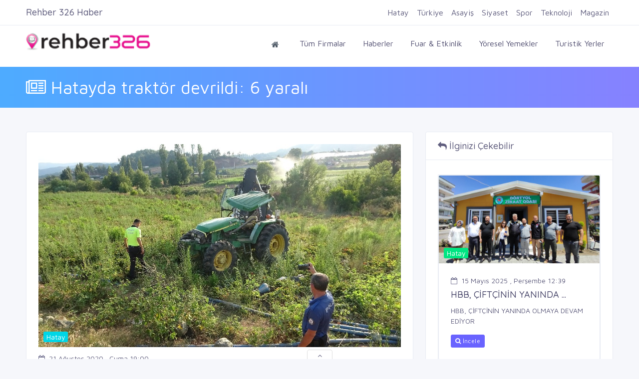

--- FILE ---
content_type: text/html; charset=UTF-8
request_url: https://rehber326.com/haber/2020/08/21/hatay-da-traktor-devrildi-6-yarali-hatay.html
body_size: 8069
content:
<!doctype html>
<html lang="tr">

<head>
	<base href="https://rehber326.com/" />

	<meta charset="UTF-8">
	<meta name='viewport' content='width=device-width, initial-scale=1.0, user-scalable=0'>
	<meta http-equiv="X-UA-Compatible" content="IE=edge">
	<meta name="apple-mobile-web-app-status-bar-style" content="black-translucent" />
	<meta name="apple-mobile-web-app-capable" content="yes">
	<meta name="mobile-web-app-capable" content="yes">
	<meta name="HandheldFriendly" content="True">
	<meta name="MobileOptimized" content="320">
	<meta http-equiv="reply-to" content="info@rehber326.com" />
	<meta name="referrer" content="always">
	<meta name="generator" content="Rehber326" />
	<link rel="search" type="application/opensearchdescription+xml" title="Rehber 326" href="/ara.xml">
	<link rel="alternate" type="application/rss+xml" title="Rehber326 Haber RSS" href="/rss/haberler.xml">
	<script async src='https://pagead2.googlesyndication.com/pagead/js/adsbygoogle.js?client=ca-pub-8673512070900031'
     crossorigin='anonymous'></script>

	<meta name="google_site_verification" content="bun_XJp_g6EEQTjeFfd-HA8vfm8ceghK9c_rZRlVC2g" />
<meta name="yandex-verification" content="a1d0458a06ad86bc" />
<meta name="google_adsense" content="<script async src='https://pagead2.googlesyndication.com/pagead/js/adsbygoogle.js?client=ca-pub-8673512070900031'
     crossorigin='anonymous'></script>" />
	<link rel="apple-touch-icon" sizes="57x57" href="//rehber326.com/assets/images/favicon/apple-icon-57x57.png">
	<link rel="apple-touch-icon" sizes="60x60" href="//rehber326.com/assets/images/favicon/apple-icon-60x60.png">
	<link rel="apple-touch-icon" sizes="72x72" href="//rehber326.com/assets/images/favicon/apple-icon-72x72.png">
	<link rel="apple-touch-icon" sizes="76x76" href="//rehber326.com/assets/images/favicon/apple-icon-76x76.png">
	<link rel="apple-touch-icon" sizes="114x114" href="//rehber326.com/assets/images/favicon/apple-icon-114x114.png">
	<link rel="apple-touch-icon" sizes="120x120" href="//rehber326.com/assets/images/favicon/apple-icon-120x120.png">
	<link rel="apple-touch-icon" sizes="144x144" href="//rehber326.com/assets/images/favicon/apple-icon-144x144.png">
	<link rel="apple-touch-icon" sizes="152x152" href="//rehber326.com/assets/images/favicon/apple-icon-152x152.png">
	<link rel="apple-touch-icon" sizes="180x180" href="//rehber326.com/assets/images/favicon/apple-icon-180x180.png">
	<link rel="icon" type="image/png" sizes="192x192" href="//rehber326.com/assets/images/favicon/android-icon-192x192.png">
	<link rel="icon" type="image/png" sizes="32x32" href="//rehber326.com/assets/images/favicon/favicon-32x32.png">
	<link rel="icon" type="image/png" sizes="96x96" href="//rehber326.com/assets/images/favicon/favicon-96x96.png">
	<link rel="icon" type="image/png" sizes="16x16" href="//rehber326.com/assets/images/favicon/favicon-16x16.png">
	<meta name="msapplication-TileColor" content="#e41483">
	<meta name="msapplication-TileImage" content="//rehber326.com/assets/images/favicon/ms-icon-144x144.png">
	<meta name="theme-color" content="#e41483">

	<!---------------------------------------------------------------------------------->
	<link rel="canonical" href="https://rehber326.com/haber/2020/08/21/hatay-da-traktor-devrildi-6-yarali-hatay.html" />
	<link rel="image_src" href="uploads/genelresim/6c68ee832945ab98eccfdf4ff5827240cc35030f.png" />
	<link rel="shortcut icon" href="uploads/genelresim/favicon_3.png" type="image/x-icon">
	<!---------------------------------------------------------------------------------->

	<!---------------------------------------------------------------------------------->
	<link rel="preconnect" href="//fonts.googleapis.com">
	<link rel="preconnect" href="//www.google-analytics.com">
	<link rel="preconnect" href="//cdnjs.cloudflare.com">
	<link rel="preconnect" href="//stackpath.bootstrapcdn.com">
	<link rel="preconnect" href="//www.googletagmanager.com">
	<!---------------------------------------------------------------------------------->

	<script src="https://cdnjs.cloudflare.com/ajax/libs/jquery/3.4.1/jquery.min.js" integrity="sha256-CSXorXvZcTkaix6Yvo6HppcZGetbYMGWSFlBw8HfCJo=" crossorigin="anonymous"></script>
	<link href="//rehber326.com/assets/plugins/bootstrap-4.1.3/css/bootstrap.min.css" rel="stylesheet" />
	<link href="//rehber326.com/assets/css/dashboard.min.css" rel="stylesheet" />


	<link href="https://stackpath.bootstrapcdn.com/font-awesome/4.7.0/css/font-awesome.min.css" rel="stylesheet" />
	<link href="//rehber326.com/assets/plugins/Horizontal2/Horizontal-menu/dropdown-effects/fade-down.css" rel="stylesheet" />
	<link href="//rehber326.com/assets/plugins/Horizontal2/Horizontal-menu/horizontal.css" rel="stylesheet" />
	<link href="//rehber326.com/assets/plugins/Horizontal2/Horizontal-menu/color-skins/color.css" rel="stylesheet" />
	<link href="//rehber326.com/assets/plugins/select2/select2.min.css" rel="stylesheet" />
	<link href="//rehber326.com/assets/plugins/owl-carousel/owl.carousel.css" rel="stylesheet" />
	<link href="//rehber326.com/assets/plugins/owl-carousel/owl.theme.default.css" rel="stylesheet" />
	<link href="//rehber326.com/css/mobile.css" rel="stylesheet">
	<link href="//rehber326.com/css/sweetalert.min.css" rel="stylesheet">


	<link href="//rehber326.com/css/custom.css" rel="stylesheet">

	<script src="assets/plugins/onesignal/OneSignalSDK.js" async="" defer></script>
	<script defer>
		var OneSignal = window.OneSignal || [];
		OneSignal.push(
			["init", {
				appId: "8d256d1e-55de-48ee-bb74-61317ae9668b",
				welcomeNotification: {
					"title": "Rehber 326",
					"message": "Hatay' ın yerel firma rehberi. Bildirimleri kabul ettiğiniz için teşekkür ederiz.."
				},
				autoRegister: false,
				notifyButton: {
					enable: false,
				}
			}],
			function() {
				OneSignal.registerForPushNotifications()
			}
		);
	</script>
	<!-- Global site tag (gtag.js) - Google Analytics -->
	<script async src="https://www.googletagmanager.com/gtag/js?id=UA-154115907-1" defer></script>
	<script defer>
		window.dataLayer = window.dataLayer || [];

		function gtag() {
			dataLayer.push(arguments);
		}
		gtag('js', new Date());
		gtag('config', 'UA-154115907-1');
	</script>

</head>

<body id="body">
	
	
	
	<!-- Popup -->
	
	<!--div style="width:100%;height:100vh;background:rgba(0,0,0,.2);position:fixed;z-index:9999999999999;display:none;align-items:center;justify-content:center;padding:0 10px;" id="popupContainer">
		<div style="background:#fff;box-shadow:0px 1px 3px #000;padding:0 20px 20px 20px;border-radius:5px;">
		<div style="text-align:right;font-size:30px;cursor:pointer;color:red;" onclick="closePopup()">
		<i class="fa fa-times-circle-o" aria-hidden="true"></i>	
		</div>
		<img src="https://rehber326.com/uploads/genelresim/reklam1.png" style="border-radius:5px;max-height:300px;"/>
			<p>
			<h4>Sınırlarını Aş E-Ticarete Hemen Başla !</h4>
			<a href="https://www.akbimdanismanlik.com/2022/03/08/256/" target="_blank" class="btn btn-warning"style="font-weight:bold;">
				<i class="fa fa-sign-in mr-1"></i> Hemen İncele
			</a>
			<a href="tel:+903262160101" class="btn btn-danger" style="background:#00a884!important;border-color:darkseagreen;font-weight:bold;">
				<i class="fa fa-phone" aria-hidden="true"></i> Hemen Ara
			</a>
			</p>
		<p>
			<input type="checkbox" id="dshowagain" style="cursor:pointer;"> <label for="dshowagain" style="cursor:pointer;">Bunu bir daha gösterme</label>
		</p>
		</div>
	</div>
	
	
	<script>
	if(!localStorage.getItem('dontShow')) {
		localStorage.setItem('dontShow', "false");
	}
		document.addEventListener('DOMContentLoaded', () => {
			if(window.innerWidth > 768) {document.querySelector('#advertiseDrawer').remove()} 
			else {document.querySelector('#topAdvertise').remove()}
		});
	setTimeout(() => {
	if(!JSON.parse(localStorage.getItem('dontShow'))) {
	document.querySelector('#popupContainer').style.display= "flex";
	} else {
	closePopup();
	}
	if(!(window.innerWidth > 768)) advertiseDrawer(true);
	},3000)
		function advertiseDrawer(open = false) {
			if(!open) {
			if(document.querySelector('#advertiseDrawer').style.bottom != "-100px") {
			document.querySelector('#advertiseDrawer').style.bottom = "-100px";
			document.querySelector('#iconDrawer').className = "fa fa-angle-up";
			}else{
			document.querySelector('#advertiseDrawer').style.bottom = "0";
			document.querySelector('#iconDrawer').className = "fa fa-angle-down";
			}
			} else {
			document.querySelector('#advertiseDrawer').style.bottom = "0";
			document.querySelector('#iconDrawer').className = "fa fa-angle-down";
			}
		}
		function closePopup() {
              var preUrl = document.referrer;
              if (preUrl != null && preUrl.includes("rehber326.com")) {
			  	localStorage.setItem('dontShow', "true");
			  } else {
				localStorage.setItem('dontShow', "false");
			  }
		//localStorage.setItem('dontShow', "true");
		//if(document.querySelector('#dshowagain').checked) localStorage.setItem('dontShow', "true");
		document.querySelector('#popupContainer').remove();
		}
	</script>
	
	<!-- /Popup -->
	
	
	
	
	
	
	
	<div style="position:fixed;width:100%;bottom:-100px;background:#fff;z-index:99999;display:flex;justify-content:center;border:1px solid #ddd;transition:3s all;height:100px;" id="advertiseDrawer">
		<span style="position:absolute;top:-20px;background:#fff;padding:0 20px 0px 20px;border-radius:5px 5px 0 0;border:1px solid #ddd;border-bottom:none;height:20px;cursor:pointer;" onclick="advertiseDrawer()"><i id="iconDrawer" class="fa fa-angle-up" aria-hidden="true"></i></span>
		<div class="container">
			<div class="row">
				<div class="col-lg-12">
					<img src="/uploads/genelresim/reklam2.png" style="max-height:100px;width:100%;object-fit:contain;">
				</div>
			</div>
		</div>
	</div>
	<!--Topbar-->
	<div class="header-main">
		<div class="top-bar">
			<div class="container">
				<div class="row">
					<div class="col-xl-12 col-lg-12 col-sm-12 col-12">
						<div class="top-bar-right">
							<ul class="custom">
								<!--li><a href="tel:03262160101" style="font-weight:bold; color: #e6108d;"><i class="fa fa-phone mr-1"></i> 2160101</a></li-->
								<li><a href="https://rehber326.com/kayit/" style="font-weight:bold; color: #e6108d;"><i class="fa fa-plus mr-1"></i> Firma Ekle</a></li>
																	<li>
										<a href="kayit/" style="font-weight:bold;"><i class="fa fa-user mr-1"></i> Kayıt Ol</a>
									</li>
									<li>
										<a href="giris/" style="font-weight:bold;"><i class="fa fa-sign-in mr-1"></i> Giriş Yap</a>
									</li>
															</ul>
						</div>
					</div>
				</div>
			</div>
		</div>

		<!-- Mobile Header -->
		<div class="horizontal-header clearfix ">
			<div class="container">
				<a id="horizontal-navtoggle" class="animated-arrow"><span></span></a>
				<a href="https://rehber326.com"><span class="smllogo"><img src="uploads/genelresim/6c68ee832945ab98eccfdf4ff5827240cc35030f.png" width="120" alt="" /></span></a>
								<a href="tel:0326 216 01 01" class="callusbtn"><i class="fa fa-phone" aria-hidden="true"></i></a>
							</div>
		</div>
		<!-- Mobile Header -->

		<div class="horizontal-main clearfix">
			<div class="horizontal-mainwrapper container-fluid clearfix">
				<div class="row">
					<div class="col-md-3">
						<div class="desktoplogo">
							<a href="https://rehber326.com"><img src="uploads/genelresim/6c68ee832945ab98eccfdf4ff5827240cc35030f.png" alt="Rehber 326"></a>
						</div>
					</div>



					<!--Nav-->
					<div class="col-md-9">
						<nav class="horizontalMenu clearfix d-md-flex" style="font-size:16px;">
							<ul class="horizontalMenu-list">
								<li aria-haspopup="true"><a href="https://rehber326.com"><i class="fa fa-home"></i></a></li>
								<li><a href="firmalar/">Tüm Firmalar</a></li>
								<li><a href="haberler/">Haberler</a></li>
								<li><a href="etkinlikler/">Fuar & Etkinlik</a></li>
								<li><a href="yoreseller/">Yöresel Yemekler</a></li>
								<li><a href="turistik_yerler/">Turistik Yerler</a></li>
							</ul>
						</nav>
					</div>
					
				</div>
				<!--Nav-->
			</div>
		</div>
		<div class="container" id="topAdvertise" style="display:none;">
			<div class="row">
				<div class="col-lg-12" style="display:flex;justify-content:center;background:#fff;border:1px solid #eee;">
					<div style="position:absolute;right:10px;top:3px;border:1px solid red;border-radius:50%;height:25px;width:25px;display:flex;align-items:center;justify-content:center;cursor:pointer;" onclick="document.querySelector('#topAdvertise').remove();">
						<i class="fa fa-times" aria-hidden="true" style="color:red;"></i>
					</div>
					<a href="https://www.akbimdanismanlik.com/2022/03/08/256/" target="_blank">
					<img src="/uploads/genelresim/200-bin-kredi.png" style="height:100px;object-fit:cover;"/>
					</a>
				</div>
			</div>
		</div>
	</div>
<title>Hatayda traktör devrildi: 6 yaralı </title>
<meta name="keywords" content="" />
<meta name="description" content="Hatayın Yayladağı ilçesinde traktör sürücüsünün direksiyon hakimiyetini kaybetmesi sonucu meydana gelen kazada 6 kişi yaralandı.

Edinilen bilgiye göre, Güzelyurt Mahallesi yolu üzerinde seyir halinde...">
<meta name="robots" content="index, follow" />
<meta name="googlebot" content="index, follow" />

<meta property="og:title" content="Hatayda traktör devrildi: 6 yaralı " />
<meta property="og:type" content="website" />
<meta property="og:url" content="haber/2020/08/21/hatay-da-traktor-devrildi-6-yarali-hatay.html" />
<meta property="og:image" content="uploads/haberler/2020/08/hatay-da-traktor-devrildi-6-yarali-hatay896.jpg" />
<meta property="og:image:width" content="366" />
<meta property="og:image:height" content="218" />
<meta property="og:image:alt" content="Hatayda traktör devrildi: 6 yaralı " />
<meta property="og:description" content="Hatayın Yayladağı ilçesinde traktör sürücüsünün direksiyon hakimiyetini kaybetmesi sonucu meydana gelen kazada 6 kişi yaralandı.

Edinilen bilgiye göre, Güzelyurt Mahallesi yolu üzerinde seyir halinde...">
<meta property="og:locale" content="tr_TR" />
<meta property="og:site_name" content="Rehber 326" />
<!------------------------------------------------------>




<!--Sliders Section-->
<div>
	<div class="banner-1 cover-image bg-background" data-image-src="assets/images/banners/business.jpg" style="padding-bottom:15px; padding-top:15px;">
		<div class="container">
			<div class="row">
				<div id="ustbilgi" class="col-md-12" style="font-size:35px; color:#FFFFFF; z-index:10;"><i class="fa fa-newspaper-o" aria-hidden="true"></i> Hatayda traktör devrildi: 6 yaralı </div>
			</div>
		</div>
	</div>
</div>
<!--/Sliders Section-->

<!--Breadcrumb-->
<div class="bg-white border-bottom" style="position:fixed;top:0;width:100%;z-index:99;">
	<div class="container">
		<div class="page-header">
			<h4 class="page-title float-left">Rehber 326 Haber</h4>
			<button class="btn btn-primary d-lg-none d-md-none btnCategories float-right" style="margin-top:-4px;">Kategoriler</button>
			<ul class="m-0 tmrHaberNav">
				
								<li class="px-2 py-1 float-lg-left float-md-left">
					<a href="haberler/hatay/" style="font-size:16px;">Hatay</a>
				</li>
								<li class="px-2 py-1 float-lg-left float-md-left">
					<a href="haberler/turkiye/" style="font-size:16px;">Türkiye</a>
				</li>
								<li class="px-2 py-1 float-lg-left float-md-left">
					<a href="haberler/asayis/" style="font-size:16px;">Asayiş</a>
				</li>
								<li class="px-2 py-1 float-lg-left float-md-left">
					<a href="haberler/siyaset/" style="font-size:16px;">Siyaset</a>
				</li>
								<li class="px-2 py-1 float-lg-left float-md-left">
					<a href="haberler/spor/" style="font-size:16px;">Spor</a>
				</li>
								<li class="px-2 py-1 float-lg-left float-md-left">
					<a href="haberler/teknoloji/" style="font-size:16px;">Teknoloji</a>
				</li>
								<li class="px-2 py-1 float-lg-left float-md-left">
					<a href="haberler/magazin/" style="font-size:16px;">Magazin</a>
				</li>
								
			</ul>
		</div>
	</div>
</div>
<!--/Breadcrumb-->
<style>
	@media only screen and (max-width: 768px) {
		.tmrHaberNav {
		display:none;position:absolute;right:0;top:55px;z-index:999999999999;background:#fff;padding:10px 35px;
		border-radius:5px;border:1px solid #eee;
		}
	}
	@media only screen and (min-width: 768px) {.tmrHaberNav {display:block!important;}}
</style>
<script>
	let tmrHaberNav = document.querySelector('.tmrHaberNav');
	let btnCategories = document.querySelector('.btnCategories');
	let timeout;
	let overed = false;
	btnCategories.addEventListener('mouseover', () => {clearTimeout(timeout);overed=true;tmrHaberNav.style.display ='block'})
	tmrHaberNav.addEventListener('mouseover', () => {clearTimeout(timeout); tmrHaberNav.style.display ='block'})
	btnCategories.addEventListener('mouseout', () => {timeout = setTimeout(()=>{tmrHaberNav.style.display ='none';},200)})
	tmrHaberNav.addEventListener('mouseout', () => {timeout = setTimeout(()=>{tmrHaberNav.style.display ='none'},200)})
	btnCategories.addEventListener('click', () => {
		if(overed){
			tmrHaberNav.style.display = "block";
			overed = false;
		} else {
			if(tmrHaberNav.style.display != "none") {
			tmrHaberNav.style.display = "none";
			} else {
			tmrHaberNav.style.display = "block";
			}
		}
	})
</script>
<!--Add listing-->
<section class="sptb">
	<div class="container">
		<div class="row">
			<!--Add lists-->
			<div class="col-xl-8 col-lg-8 col-md-12">
				<div class="card">
					<div class="card-body">
						<div class="item7-card-img">
							<img src="uploads/haberler/2020/08/hatay-da-traktor-devrildi-6-yarali-hatay896.jpg" alt="img" class="w-100">
							<div class="item7-card-text">
								<span class="badge badge-info">Hatay</span>
							</div>
						</div>
						<div class="item7-card-desc d-flex mb-2 mt-3">
							<a href="javascript:void(0)"><i class="fa fa-calendar-o text-muted mr-2"></i>21 Ağustos 2020 , Cuma 19:00</a>
						</div>
						<a href="javascript:void(0)" class="text-dark"><h2 class="font-weight-semibold">Hatayda traktör devrildi: 6 yaralı </h2></a>
						Hatay’ın Yayladağı ilçesinde traktör sürücüsünün direksiyon hakimiyetini kaybetmesi sonucu meydana gelen kazada 6 kişi yaralandı.Edinilen bilgiye göre, Güzelyurt Mahallesi yolu üzerinde seyir halinde olan C.A. yönetimindeki 42 J 3657 plakalı traktör sürücüsünün direksiyon hakimiyetini kaybetmesi sonucu tarlaya devrildi. Çevredekilerin ihbarı üzerine kaza yerine sevk edilen 112 Acil Sağlık ekipleri ilk müdahalenin ardından traktörde bulunan 6 kişiyi Hatay’ın çeşitli hastanelerine sevk etti. Yayladağı İlçe Jandarma Komutanlığına ve Yayladağı İlçe Emniyet Amirliğine bağlı ekipler kaza sonrası inceleme başlattı.

                            



                            						<hr>
						<script type="text/javascript" src="https://s7.addthis.com/js/300/addthis_widget.js#pubid=ra-5adbd0eaa6b3b44b"></script>
						<div class="addthis_inline_share_toolbox_s823"></div>
						<div class="clearfix"></div>
					</div>
				</div>
			</div>
			<!--/Add lists-->

			<!--Right Side Content-->
			<div class="col-xl-4 col-lg-4 col-md-12">

				<div class="card">
					<div class="card-header">
						<h3 class="card-title"><i class="fa fa-reply" aria-hidden="true"></i> İlginizi Çekebilir</h3>
					</div>
					<div class="card-body product-filter-desc">
						<ul class="vertical-scroll">
							
								<li class="item">
									<div class="card">
										<div class="item7-card-img">
											<a href="haber/2025/05/15/hbb-ciftcinin-yaninda-olmaya-devam-ediyor.html"></a>
											<img src="uploads/haberler/2025/05/hbb-ciftcinin-yaninda-olmaya-devam-ediyor.jpeg" alt="img" class="cover-image">
											<div class="item7-card-text">
												<span class="badge badge-success">Hatay</span>
											</div>
										</div>
										<div class="card-body">
											<div class="item7-card-desc d-flex mb-2">
												<a href="haber/2025/05/15/hbb-ciftcinin-yaninda-olmaya-devam-ediyor.html"><i class="fa fa-calendar-o text-muted mr-2"></i>15 Mayıs 2025 , Perşembe 12:39</a>
											</div>
											<a href="haber/2025/05/15/hbb-ciftcinin-yaninda-olmaya-devam-ediyor.html" title="HBB, ÇİFTÇİNİN YANINDA OLMAYA DEVAM EDİYOR" class="text-dark"><h4 class="font-weight-semibold">HBB, ÇİFTÇİNİN YANINDA ...</h4></a>
											<p style="height:45px; overflow:hidden;">HBB, ÇİFTÇİNİN YANINDA OLMAYA DEVAM EDİYOR</p>
											<a href="haber/2025/05/15/hbb-ciftcinin-yaninda-olmaya-devam-ediyor.html" class="btn btn-primary btn-sm"><i class="fa fa-search"></i> İncele</a>
										</div>
									</div>
								</li>
							
								<li class="item">
									<div class="card">
										<div class="item7-card-img">
											<a href="haber/2025/05/15/hbbden-ucretsiz-psikolojik-destek-hizmeti.html"></a>
											<img src="uploads/haberler/2025/05/uploads-haberler-hbb-den-ucretsiz-psikolojik-destek-hizmeti.jpeg" alt="img" class="cover-image">
											<div class="item7-card-text">
												<span class="badge badge-success"></span>
											</div>
										</div>
										<div class="card-body">
											<div class="item7-card-desc d-flex mb-2">
												<a href="haber/2025/05/15/hbbden-ucretsiz-psikolojik-destek-hizmeti.html"><i class="fa fa-calendar-o text-muted mr-2"></i>15 Mayıs 2025 , Perşembe 12:37</a>
											</div>
											<a href="haber/2025/05/15/hbbden-ucretsiz-psikolojik-destek-hizmeti.html" title="HBBDEN ÜCRETSİZ PSİKOLOJİK DESTEK HİZMETİ" class="text-dark"><h4 class="font-weight-semibold">HBBDEN ÜCRETSİZ PSİKOLOJİK ...</h4></a>
											<p style="height:45px; overflow:hidden;">HBBDEN ÜCRETSİZ PSİKOLOJİK DESTEK HİZMETİ</p>
											<a href="haber/2025/05/15/hbbden-ucretsiz-psikolojik-destek-hizmeti.html" class="btn btn-primary btn-sm"><i class="fa fa-search"></i> İncele</a>
										</div>
									</div>
								</li>
							
								<li class="item">
									<div class="card">
										<div class="item7-card-img">
											<a href="haber/2025/05/15/hbbden-engelliler-haftasina-ozel-etkinlikler.html"></a>
											<img src="uploads/haberler/2025/05/uploads-haberler-hbb-den-engelliler-haftasi-na-ozel-etkinlikler.jpeg" alt="img" class="cover-image">
											<div class="item7-card-text">
												<span class="badge badge-success"></span>
											</div>
										</div>
										<div class="card-body">
											<div class="item7-card-desc d-flex mb-2">
												<a href="haber/2025/05/15/hbbden-engelliler-haftasina-ozel-etkinlikler.html"><i class="fa fa-calendar-o text-muted mr-2"></i>15 Mayıs 2025 , Perşembe 12:30</a>
											</div>
											<a href="haber/2025/05/15/hbbden-engelliler-haftasina-ozel-etkinlikler.html" title="HBBDEN ENGELLİLER HAFTASINA ÖZEL ETKİNLİKLER" class="text-dark"><h4 class="font-weight-semibold">HBBDEN ENGELLİLER HAFTASINA ...</h4></a>
											<p style="height:45px; overflow:hidden;">HBBDEN ENGELLİLER HAFTASINA ÖZEL ETKİNLİKLER</p>
											<a href="haber/2025/05/15/hbbden-engelliler-haftasina-ozel-etkinlikler.html" class="btn btn-primary btn-sm"><i class="fa fa-search"></i> İncele</a>
										</div>
									</div>
								</li>
							
								<li class="item">
									<div class="card">
										<div class="item7-card-img">
											<a href="haber/2025/05/15/18-mahallenin-su-iletim-kapasitesi-guclendirildi.html"></a>
											<img src="uploads/haberler/2025/05/uploads-haberler-18-mahallenin-su-iletim-kapasitesi-guclendirildi.jpeg" alt="img" class="cover-image">
											<div class="item7-card-text">
												<span class="badge badge-success"></span>
											</div>
										</div>
										<div class="card-body">
											<div class="item7-card-desc d-flex mb-2">
												<a href="haber/2025/05/15/18-mahallenin-su-iletim-kapasitesi-guclendirildi.html"><i class="fa fa-calendar-o text-muted mr-2"></i>15 Mayıs 2025 , Perşembe 12:20</a>
											</div>
											<a href="haber/2025/05/15/18-mahallenin-su-iletim-kapasitesi-guclendirildi.html" title="18 MAHALLENİN SU İLETİM KAPASİTESİ GÜÇLENDİRİLDİ" class="text-dark"><h4 class="font-weight-semibold">18 MAHALLENİN SU İLETİM ...</h4></a>
											<p style="height:45px; overflow:hidden;">18 MAHALLENİN SU İLETİM KAPASİTESİ GÜÇLENDİRİLDİ</p>
											<a href="haber/2025/05/15/18-mahallenin-su-iletim-kapasitesi-guclendirildi.html" class="btn btn-primary btn-sm"><i class="fa fa-search"></i> İncele</a>
										</div>
									</div>
								</li>
							
								<li class="item">
									<div class="card">
										<div class="item7-card-img">
											<a href="haber/2025/05/15/hbb-meclisi-mayis-ayi-toplantisini-yapti.html"></a>
											<img src="uploads/haberler/2025/05/uploads-haberler-hbb-meclisi-mayis-ayi-toplantisi-ni-yapti.jpeg" alt="img" class="cover-image">
											<div class="item7-card-text">
												<span class="badge badge-success"></span>
											</div>
										</div>
										<div class="card-body">
											<div class="item7-card-desc d-flex mb-2">
												<a href="haber/2025/05/15/hbb-meclisi-mayis-ayi-toplantisini-yapti.html"><i class="fa fa-calendar-o text-muted mr-2"></i>15 Mayıs 2025 , Perşembe 12:15</a>
											</div>
											<a href="haber/2025/05/15/hbb-meclisi-mayis-ayi-toplantisini-yapti.html" title="HBB MECLİSİ MAYIS AYI TOPLANTISINI YAPTI" class="text-dark"><h4 class="font-weight-semibold">HBB MECLİSİ MAYIS AYI ...</h4></a>
											<p style="height:45px; overflow:hidden;">HBB MECLİSİ MAYIS AYI TOPLANTISINI YAPTI</p>
											<a href="haber/2025/05/15/hbb-meclisi-mayis-ayi-toplantisini-yapti.html" class="btn btn-primary btn-sm"><i class="fa fa-search"></i> İncele</a>
										</div>
									</div>
								</li>
							
								<li class="item">
									<div class="card">
										<div class="item7-card-img">
											<a href="haber/2025/05/15/hakim-ile-hatayda-istihdam-artiyor.html"></a>
											<img src="uploads/haberler/2025/05/uploads-haberler-hakim-ile-hatay-da-istihdam-artiyor.jpeg" alt="img" class="cover-image">
											<div class="item7-card-text">
												<span class="badge badge-success"></span>
											</div>
										</div>
										<div class="card-body">
											<div class="item7-card-desc d-flex mb-2">
												<a href="haber/2025/05/15/hakim-ile-hatayda-istihdam-artiyor.html"><i class="fa fa-calendar-o text-muted mr-2"></i>15 Mayıs 2025 , Perşembe 12:13</a>
											</div>
											<a href="haber/2025/05/15/hakim-ile-hatayda-istihdam-artiyor.html" title="HAKİM İLE HATAYDA İSTİHDAM ARTIYOR" class="text-dark"><h4 class="font-weight-semibold">HAKİM İLE HATAYDA İSTİHDAM ...</h4></a>
											<p style="height:45px; overflow:hidden;">HAKİM İLE HATAYDA İSTİHDAM ARTIYOR</p>
											<a href="haber/2025/05/15/hakim-ile-hatayda-istihdam-artiyor.html" class="btn btn-primary btn-sm"><i class="fa fa-search"></i> İncele</a>
										</div>
									</div>
								</li>
							
								<li class="item">
									<div class="card">
										<div class="item7-card-img">
											<a href="haber/2025/05/15/hbb-trafik-levhalarini-kendi-uretiyor.html"></a>
											<img src="uploads/haberler/2025/05/uploads-haberler-hbb-trafik-levhalarini-kendi-uretiyor.jpeg" alt="img" class="cover-image">
											<div class="item7-card-text">
												<span class="badge badge-success"></span>
											</div>
										</div>
										<div class="card-body">
											<div class="item7-card-desc d-flex mb-2">
												<a href="haber/2025/05/15/hbb-trafik-levhalarini-kendi-uretiyor.html"><i class="fa fa-calendar-o text-muted mr-2"></i>15 Mayıs 2025 , Perşembe 12:04</a>
											</div>
											<a href="haber/2025/05/15/hbb-trafik-levhalarini-kendi-uretiyor.html" title="HBB, TRAFİK LEVHALARINI KENDİ ÜRETİYOR" class="text-dark"><h4 class="font-weight-semibold">HBB, TRAFİK LEVHALARINI KENDİ ...</h4></a>
											<p style="height:45px; overflow:hidden;">HBB, TRAFİK LEVHALARINI KENDİ ÜRETİYOR</p>
											<a href="haber/2025/05/15/hbb-trafik-levhalarini-kendi-uretiyor.html" class="btn btn-primary btn-sm"><i class="fa fa-search"></i> İncele</a>
										</div>
									</div>
								</li>
							
								<li class="item">
									<div class="card">
										<div class="item7-card-img">
											<a href="haber/2023/02/04/yavuz-ikinci-yariyil-doneminde-tum-ogrencilerimize-basarilar-diliyorum.html"></a>
											<img src="uploads/haberler/2023/02/uploads-haberler-yavuz-ikinci-yariyil-doneminde-tum-ogrencilerimize-basarilar-diliyorum.jpeg" alt="img" class="cover-image">
											<div class="item7-card-text">
												<span class="badge badge-success"></span>
											</div>
										</div>
										<div class="card-body">
											<div class="item7-card-desc d-flex mb-2">
												<a href="haber/2023/02/04/yavuz-ikinci-yariyil-doneminde-tum-ogrencilerimize-basarilar-diliyorum.html"><i class="fa fa-calendar-o text-muted mr-2"></i>4 Şubat 2023 , Cumartesi 16:02</a>
											</div>
											<a href="haber/2023/02/04/yavuz-ikinci-yariyil-doneminde-tum-ogrencilerimize-basarilar-diliyorum.html" title="YAVUZ “İKİNCİ YARIYIL DÖNEMİNDE TÜM ÖĞRENCİLERİMİZE BAŞARILAR DİLİYORUM”" class="text-dark"><h4 class="font-weight-semibold">YAVUZ “İKİNCİ YARIYIL ...</h4></a>
											<p style="height:45px; overflow:hidden;">YAVUZ “İKİNCİ YARIYIL DÖNEMİNDE TÜM ÖĞRENCİLERİMİZE BAŞARILAR DİLİYORUM”</p>
											<a href="haber/2023/02/04/yavuz-ikinci-yariyil-doneminde-tum-ogrencilerimize-basarilar-diliyorum.html" class="btn btn-primary btn-sm"><i class="fa fa-search"></i> İncele</a>
										</div>
									</div>
								</li>
							
								<li class="item">
									<div class="card">
										<div class="item7-card-img">
											<a href="haber/2023/02/04/kirikhan-belediyesi-genclik-ve-spor-kulubu-karate-sporculari-hataya-damga-vurdu.html"></a>
											<img src="uploads/haberler/2023/02/uploads-haberler-kirikhan-belediyesi-genclik-ve-spor-kulubu-karate-sporculari-hatay-a-damga-vurdu.jpeg" alt="img" class="cover-image">
											<div class="item7-card-text">
												<span class="badge badge-success"></span>
											</div>
										</div>
										<div class="card-body">
											<div class="item7-card-desc d-flex mb-2">
												<a href="haber/2023/02/04/kirikhan-belediyesi-genclik-ve-spor-kulubu-karate-sporculari-hataya-damga-vurdu.html"><i class="fa fa-calendar-o text-muted mr-2"></i>4 Şubat 2023 , Cumartesi 15:59</a>
											</div>
											<a href="haber/2023/02/04/kirikhan-belediyesi-genclik-ve-spor-kulubu-karate-sporculari-hataya-damga-vurdu.html" title="KIRIKHAN BELEDİYESİ GENÇLİK VE SPOR KULÜBÜ KARATE SPORCULARI HATAYA DAMGA VURDU" class="text-dark"><h4 class="font-weight-semibold">KIRIKHAN BELEDİYESİ GENÇLİK ...</h4></a>
											<p style="height:45px; overflow:hidden;">KIRIKHAN BELEDİYESİ GENÇLİK VE SPOR KULÜBÜ KARATE SPORCULARI HATAYA DAMGA VURDU</p>
											<a href="haber/2023/02/04/kirikhan-belediyesi-genclik-ve-spor-kulubu-karate-sporculari-hataya-damga-vurdu.html" class="btn btn-primary btn-sm"><i class="fa fa-search"></i> İncele</a>
										</div>
									</div>
								</li>
							
								<li class="item">
									<div class="card">
										<div class="item7-card-img">
											<a href="haber/2023/02/04/kirikhan-belediye-meclisi-subat-ayi-olagan-toplantisini-yapti.html"></a>
											<img src="uploads/haberler/2023/02/uploads-haberler-kirikhan-belediye-meclisi-subat-ayi-olagan-toplantisini-yapti.jpeg" alt="img" class="cover-image">
											<div class="item7-card-text">
												<span class="badge badge-success"></span>
											</div>
										</div>
										<div class="card-body">
											<div class="item7-card-desc d-flex mb-2">
												<a href="haber/2023/02/04/kirikhan-belediye-meclisi-subat-ayi-olagan-toplantisini-yapti.html"><i class="fa fa-calendar-o text-muted mr-2"></i>4 Şubat 2023 , Cumartesi 15:56</a>
											</div>
											<a href="haber/2023/02/04/kirikhan-belediye-meclisi-subat-ayi-olagan-toplantisini-yapti.html" title="KIRIKHAN BELEDİYE MECLİSİ ŞUBAT AYI OLAĞAN TOPLANTISINI YAPTI " class="text-dark"><h4 class="font-weight-semibold">KIRIKHAN BELEDİYE MECLİSİ ...</h4></a>
											<p style="height:45px; overflow:hidden;">KIRIKHAN BELEDİYE MECLİSİ ŞUBAT AYI OLAĞAN TOPLANTISINI YAPTI </p>
											<a href="haber/2023/02/04/kirikhan-belediye-meclisi-subat-ayi-olagan-toplantisini-yapti.html" class="btn btn-primary btn-sm"><i class="fa fa-search"></i> İncele</a>
										</div>
									</div>
								</li>
													</ul>
					</div>
				</div>

				<div class="card">
					<div class="card-header">
						<h3 class="card-title">Etiketler</h3>
					</div>
					<div class="card-body">
						<div class="product-tags clearfix">
							<ul class="list-unstyled mb-0">
																	<li><a href="haberler/?Key="></a></li>
															</ul>
						</div>
					</div>
				</div>

			</div>
			<!--/Right Side Content-->
		</div>
	</div>
</section>
<!--Add listing-->

		<!--Footer Section-->
		<section>
			<footer class="bg-dark text-white">
				<div class="footer-main">
					<div class="container">
						<div class="row">
							<div class="col-md-4">
								<img class="lazy" data-original="https://rehber326.com/uploads/genelresim/e42de20c891111ab3a12f7e501a57cf94d73efa4.png" alt="Rehber 326 Beyaz Logo">

								<p style="text-align: left;">Rehber326, müşterilerin zaman ve mekan fark etmeden sizi bulmalarına yardımcı olur. Türkiye’nin en kaliteli ve Hatay'ın yerel online rehberi rehber326 ‘da sizde yerinizi alın, ürün ve ilan servislerinden ücretsiz yararlanın.</p>
																	<a href="https://www.facebook.com/rehber326/" target="_blank" rel="nofollow" style="margin-right:8px;"><i class="fa fa-facebook" aria-hidden="true"></i></a>
																																	<a href="https://twitter.com/rehber326" target="_blank" rel="nofollow" style="margin-right:8px;"><i class="fa fa-twitter" aria-hidden="true"></i></a>
																																	<a href="https://www.youtube.com/channel/UCoSN5sH8QLAbD6UqLpDtw-g/" target="_blank" rel="nofollow" style="margin-right:8px;"><i class="fa fa-youtube" aria-hidden="true"></i></a>
																									<a href="https://www.instagram.com/rehber326.com.tr" target="_blank" rel="nofollow" style="margin-right:8px;"><i class="fa fa-instagram" aria-hidden="true"></i></a>
																							</div>
							<div class="col-md-3">
								<h6><i class="fa fa-file"></i> Sayfalar</h6>
								<ul class="list-unstyled mb-0">
																			<li><a href="sayfa/2/neden-firmami-eklemeliyim/">Neden Firmamı Eklemeliyim ?</a></li>
																			<li><a href="sayfa/4/nobetci-eczaneler/">NÖBETÇİ ECZANELER</a></li>
																			<li><a href="sayfa/3/covid-19-bilgilendirme/">COVID-19 Bilgilendirme</a></li>
																	</ul>
							</div>
							<div class="col-md-3">
								<h6><i class="fa fa-link"></i> Bağlantılar</h6>
								<ul class="list-unstyled mb-0">
																			<li><a href="https://akbimbilgisayar.com/">Akbim Bilgisayar & Yazılım</a></li>
																			<li><a href="https://bulut-santral.akbimbilgisayar.com/">Bulut Santral Hizmetleri</a></li>
																			<li><a href="https://rehber326.com/sayfa/4/nobetci-eczaneler/">Nöbetçi Eczaneler</a></li>
																			<li><a href="http://sms.akbimbilgisayar.com/">Toplu Sms</a></li>
																	</ul>
							</div>
							<div class="col-md-2">
								<h6><i class="fa fa-globe"></i> Diğer</h6>
								<ul class="list-unstyled mb-0">
									<li><a href="hakkimizda/">Hakkımızda</a></li>
									<li><a href="yardim/">Bilgi Bankası</a></li>
									<li><a href="hizmet-sozlesme/">Hizmet Sözleşmesi</a></li>
									<li><a href="gizlilik-sozlesme/">Gizlilik Sözleşmesi</a></li>
									<li><a href="mesafeli-sozlesme/">Mesafeli Sözleşmesi</a></li>
								</ul>
							</div>

						</div>
					</div>
				</div>
				<div class="bg-dark text-white p-0">
					<div class="container">
						<div class="row d-flex">
							<div class="col-lg-12 col-sm-12  mt-2 mb-2 text-left ">
								www.rehber326.com							</div>
						</div>
					</div>
				</div>
			</footer>
		</section>
		<!--Footer Section-->

		<!-- Back to top -->
		<a href="#top" id="back-to-top" ><i class="fa fa-rocket"></i></a>

		<script src="//rehber326.com/assets/plugins/bootstrap-4.1.3/popper.min.js"></script>
		<script src="//rehber326.com/assets/plugins/bootstrap-4.1.3/js/bootstrap.min.js"></script>
		<script src="//rehber326.com/assets/js/vendors/jquery.sparkline.min.js"></script>
		<script src="//rehber326.com/assets/plugins/map/jquery.axgmap.js"></script>
		<script src="//rehber326.com/assets/js/vendors/circle-progress.min.js"></script>
		<script src="//rehber326.com/assets/plugins/rating/jquery.rating-stars.js"></script>
				<script src="//rehber326.com/assets/plugins/Horizontal2/Horizontal-menu/horizontal.js"></script>
		<script src="//rehber326.com/assets/plugins/select2/select2.full.min.js"></script>
		<script src="//rehber326.com/assets/js/select2.js"></script>
		<script src="//rehber326.com/js/sweetalert.min.js"></script>

		<script src="//rehber326.com/assets/plugins/jquery.inputmask/jquery.inputmask.bundle.min.js"></script>
		<script src="//rehber326.com/assets/plugins/lazyload/jquery.lazyload.min.js?v=1.9.1" defer></script>
		<script defer>
			$('a[data-toggle="tooltip"]').tooltip({
				animated: 'fade',
				placement: 'bottom',
				html: true
			});
		</script>
		<script type="text/javascript" charset="utf-8" defer>
			$(function() {
				$("img.lazy").lazyload({
					effect : "fadeIn"
				});

			});
		</script>

		<script src="//rehber326.com/assets/js/custom.js"></script>
		<script src="//rehber326.com/js/ajax-scroll.js"></script>
		<script src="//rehber326.com/js/ajax.js"></script>
		<!-- jquery.inputmask -->



	</body>

	
	</html>


--- FILE ---
content_type: text/html; charset=utf-8
request_url: https://www.google.com/recaptcha/api2/aframe
body_size: 268
content:
<!DOCTYPE HTML><html><head><meta http-equiv="content-type" content="text/html; charset=UTF-8"></head><body><script nonce="7ig0_FpH6EfPJLVCv-vXAQ">/** Anti-fraud and anti-abuse applications only. See google.com/recaptcha */ try{var clients={'sodar':'https://pagead2.googlesyndication.com/pagead/sodar?'};window.addEventListener("message",function(a){try{if(a.source===window.parent){var b=JSON.parse(a.data);var c=clients[b['id']];if(c){var d=document.createElement('img');d.src=c+b['params']+'&rc='+(localStorage.getItem("rc::a")?sessionStorage.getItem("rc::b"):"");window.document.body.appendChild(d);sessionStorage.setItem("rc::e",parseInt(sessionStorage.getItem("rc::e")||0)+1);localStorage.setItem("rc::h",'1769324230309');}}}catch(b){}});window.parent.postMessage("_grecaptcha_ready", "*");}catch(b){}</script></body></html>